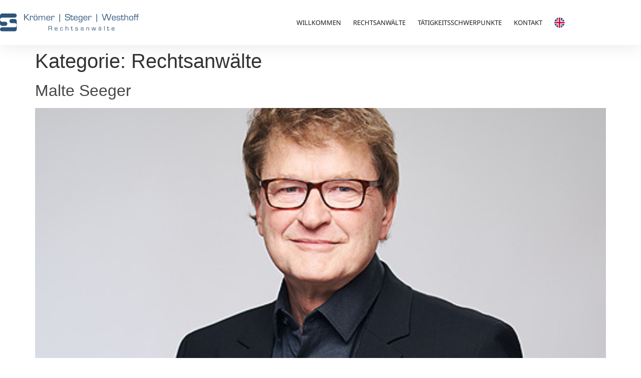

--- FILE ---
content_type: text/html; charset=UTF-8
request_url: https://www.krstwe.de/category/rechtsanwaelte/
body_size: 13687
content:
<!doctype html>
<html lang="de-DE">
<head>
	<meta charset="UTF-8">
	<meta name="viewport" content="width=device-width, initial-scale=1">
	<link rel="profile" href="https://gmpg.org/xfn/11">
	<title>Rechtsanwälte &#8211; Krömer | Steger | Westhoff</title>
<meta name='robots' content='max-image-preview:large' />
<link rel="alternate" href="https://www.krstwe.de/category/rechtsanwaelte/" hreflang="de" />
<link rel="alternate" href="https://www.krstwe.de/en/category/lawyers/" hreflang="en" />
<link rel='dns-prefetch' href='//www.krstwe.de' />
<link rel="alternate" type="application/rss+xml" title="Krömer | Steger | Westhoff &raquo; Feed" href="https://www.krstwe.de/feed/" />
<link rel="alternate" type="application/rss+xml" title="Krömer | Steger | Westhoff &raquo; Kommentar-Feed" href="https://www.krstwe.de/comments/feed/" />
<link rel="alternate" type="application/rss+xml" title="Krömer | Steger | Westhoff &raquo; Rechtsanwälte Kategorie-Feed" href="https://www.krstwe.de/category/rechtsanwaelte/feed/" />
<style id='wp-img-auto-sizes-contain-inline-css'>
img:is([sizes=auto i],[sizes^="auto," i]){contain-intrinsic-size:3000px 1500px}
/*# sourceURL=wp-img-auto-sizes-contain-inline-css */
</style>
<style id='wp-emoji-styles-inline-css'>

	img.wp-smiley, img.emoji {
		display: inline !important;
		border: none !important;
		box-shadow: none !important;
		height: 1em !important;
		width: 1em !important;
		margin: 0 0.07em !important;
		vertical-align: -0.1em !important;
		background: none !important;
		padding: 0 !important;
	}
/*# sourceURL=wp-emoji-styles-inline-css */
</style>
<link rel='stylesheet' id='wp-block-library-css' href='https://www.krstwe.de/wp-includes/css/dist/block-library/style.min.css?ver=6.9' media='all' />
<style id='global-styles-inline-css'>
:root{--wp--preset--aspect-ratio--square: 1;--wp--preset--aspect-ratio--4-3: 4/3;--wp--preset--aspect-ratio--3-4: 3/4;--wp--preset--aspect-ratio--3-2: 3/2;--wp--preset--aspect-ratio--2-3: 2/3;--wp--preset--aspect-ratio--16-9: 16/9;--wp--preset--aspect-ratio--9-16: 9/16;--wp--preset--color--black: #000000;--wp--preset--color--cyan-bluish-gray: #abb8c3;--wp--preset--color--white: #ffffff;--wp--preset--color--pale-pink: #f78da7;--wp--preset--color--vivid-red: #cf2e2e;--wp--preset--color--luminous-vivid-orange: #ff6900;--wp--preset--color--luminous-vivid-amber: #fcb900;--wp--preset--color--light-green-cyan: #7bdcb5;--wp--preset--color--vivid-green-cyan: #00d084;--wp--preset--color--pale-cyan-blue: #8ed1fc;--wp--preset--color--vivid-cyan-blue: #0693e3;--wp--preset--color--vivid-purple: #9b51e0;--wp--preset--gradient--vivid-cyan-blue-to-vivid-purple: linear-gradient(135deg,rgb(6,147,227) 0%,rgb(155,81,224) 100%);--wp--preset--gradient--light-green-cyan-to-vivid-green-cyan: linear-gradient(135deg,rgb(122,220,180) 0%,rgb(0,208,130) 100%);--wp--preset--gradient--luminous-vivid-amber-to-luminous-vivid-orange: linear-gradient(135deg,rgb(252,185,0) 0%,rgb(255,105,0) 100%);--wp--preset--gradient--luminous-vivid-orange-to-vivid-red: linear-gradient(135deg,rgb(255,105,0) 0%,rgb(207,46,46) 100%);--wp--preset--gradient--very-light-gray-to-cyan-bluish-gray: linear-gradient(135deg,rgb(238,238,238) 0%,rgb(169,184,195) 100%);--wp--preset--gradient--cool-to-warm-spectrum: linear-gradient(135deg,rgb(74,234,220) 0%,rgb(151,120,209) 20%,rgb(207,42,186) 40%,rgb(238,44,130) 60%,rgb(251,105,98) 80%,rgb(254,248,76) 100%);--wp--preset--gradient--blush-light-purple: linear-gradient(135deg,rgb(255,206,236) 0%,rgb(152,150,240) 100%);--wp--preset--gradient--blush-bordeaux: linear-gradient(135deg,rgb(254,205,165) 0%,rgb(254,45,45) 50%,rgb(107,0,62) 100%);--wp--preset--gradient--luminous-dusk: linear-gradient(135deg,rgb(255,203,112) 0%,rgb(199,81,192) 50%,rgb(65,88,208) 100%);--wp--preset--gradient--pale-ocean: linear-gradient(135deg,rgb(255,245,203) 0%,rgb(182,227,212) 50%,rgb(51,167,181) 100%);--wp--preset--gradient--electric-grass: linear-gradient(135deg,rgb(202,248,128) 0%,rgb(113,206,126) 100%);--wp--preset--gradient--midnight: linear-gradient(135deg,rgb(2,3,129) 0%,rgb(40,116,252) 100%);--wp--preset--font-size--small: 13px;--wp--preset--font-size--medium: 20px;--wp--preset--font-size--large: 36px;--wp--preset--font-size--x-large: 42px;--wp--preset--spacing--20: 0.44rem;--wp--preset--spacing--30: 0.67rem;--wp--preset--spacing--40: 1rem;--wp--preset--spacing--50: 1.5rem;--wp--preset--spacing--60: 2.25rem;--wp--preset--spacing--70: 3.38rem;--wp--preset--spacing--80: 5.06rem;--wp--preset--shadow--natural: 6px 6px 9px rgba(0, 0, 0, 0.2);--wp--preset--shadow--deep: 12px 12px 50px rgba(0, 0, 0, 0.4);--wp--preset--shadow--sharp: 6px 6px 0px rgba(0, 0, 0, 0.2);--wp--preset--shadow--outlined: 6px 6px 0px -3px rgb(255, 255, 255), 6px 6px rgb(0, 0, 0);--wp--preset--shadow--crisp: 6px 6px 0px rgb(0, 0, 0);}:root { --wp--style--global--content-size: 800px;--wp--style--global--wide-size: 1200px; }:where(body) { margin: 0; }.wp-site-blocks > .alignleft { float: left; margin-right: 2em; }.wp-site-blocks > .alignright { float: right; margin-left: 2em; }.wp-site-blocks > .aligncenter { justify-content: center; margin-left: auto; margin-right: auto; }:where(.wp-site-blocks) > * { margin-block-start: 24px; margin-block-end: 0; }:where(.wp-site-blocks) > :first-child { margin-block-start: 0; }:where(.wp-site-blocks) > :last-child { margin-block-end: 0; }:root { --wp--style--block-gap: 24px; }:root :where(.is-layout-flow) > :first-child{margin-block-start: 0;}:root :where(.is-layout-flow) > :last-child{margin-block-end: 0;}:root :where(.is-layout-flow) > *{margin-block-start: 24px;margin-block-end: 0;}:root :where(.is-layout-constrained) > :first-child{margin-block-start: 0;}:root :where(.is-layout-constrained) > :last-child{margin-block-end: 0;}:root :where(.is-layout-constrained) > *{margin-block-start: 24px;margin-block-end: 0;}:root :where(.is-layout-flex){gap: 24px;}:root :where(.is-layout-grid){gap: 24px;}.is-layout-flow > .alignleft{float: left;margin-inline-start: 0;margin-inline-end: 2em;}.is-layout-flow > .alignright{float: right;margin-inline-start: 2em;margin-inline-end: 0;}.is-layout-flow > .aligncenter{margin-left: auto !important;margin-right: auto !important;}.is-layout-constrained > .alignleft{float: left;margin-inline-start: 0;margin-inline-end: 2em;}.is-layout-constrained > .alignright{float: right;margin-inline-start: 2em;margin-inline-end: 0;}.is-layout-constrained > .aligncenter{margin-left: auto !important;margin-right: auto !important;}.is-layout-constrained > :where(:not(.alignleft):not(.alignright):not(.alignfull)){max-width: var(--wp--style--global--content-size);margin-left: auto !important;margin-right: auto !important;}.is-layout-constrained > .alignwide{max-width: var(--wp--style--global--wide-size);}body .is-layout-flex{display: flex;}.is-layout-flex{flex-wrap: wrap;align-items: center;}.is-layout-flex > :is(*, div){margin: 0;}body .is-layout-grid{display: grid;}.is-layout-grid > :is(*, div){margin: 0;}body{padding-top: 0px;padding-right: 0px;padding-bottom: 0px;padding-left: 0px;}a:where(:not(.wp-element-button)){text-decoration: underline;}:root :where(.wp-element-button, .wp-block-button__link){background-color: #32373c;border-width: 0;color: #fff;font-family: inherit;font-size: inherit;font-style: inherit;font-weight: inherit;letter-spacing: inherit;line-height: inherit;padding-top: calc(0.667em + 2px);padding-right: calc(1.333em + 2px);padding-bottom: calc(0.667em + 2px);padding-left: calc(1.333em + 2px);text-decoration: none;text-transform: inherit;}.has-black-color{color: var(--wp--preset--color--black) !important;}.has-cyan-bluish-gray-color{color: var(--wp--preset--color--cyan-bluish-gray) !important;}.has-white-color{color: var(--wp--preset--color--white) !important;}.has-pale-pink-color{color: var(--wp--preset--color--pale-pink) !important;}.has-vivid-red-color{color: var(--wp--preset--color--vivid-red) !important;}.has-luminous-vivid-orange-color{color: var(--wp--preset--color--luminous-vivid-orange) !important;}.has-luminous-vivid-amber-color{color: var(--wp--preset--color--luminous-vivid-amber) !important;}.has-light-green-cyan-color{color: var(--wp--preset--color--light-green-cyan) !important;}.has-vivid-green-cyan-color{color: var(--wp--preset--color--vivid-green-cyan) !important;}.has-pale-cyan-blue-color{color: var(--wp--preset--color--pale-cyan-blue) !important;}.has-vivid-cyan-blue-color{color: var(--wp--preset--color--vivid-cyan-blue) !important;}.has-vivid-purple-color{color: var(--wp--preset--color--vivid-purple) !important;}.has-black-background-color{background-color: var(--wp--preset--color--black) !important;}.has-cyan-bluish-gray-background-color{background-color: var(--wp--preset--color--cyan-bluish-gray) !important;}.has-white-background-color{background-color: var(--wp--preset--color--white) !important;}.has-pale-pink-background-color{background-color: var(--wp--preset--color--pale-pink) !important;}.has-vivid-red-background-color{background-color: var(--wp--preset--color--vivid-red) !important;}.has-luminous-vivid-orange-background-color{background-color: var(--wp--preset--color--luminous-vivid-orange) !important;}.has-luminous-vivid-amber-background-color{background-color: var(--wp--preset--color--luminous-vivid-amber) !important;}.has-light-green-cyan-background-color{background-color: var(--wp--preset--color--light-green-cyan) !important;}.has-vivid-green-cyan-background-color{background-color: var(--wp--preset--color--vivid-green-cyan) !important;}.has-pale-cyan-blue-background-color{background-color: var(--wp--preset--color--pale-cyan-blue) !important;}.has-vivid-cyan-blue-background-color{background-color: var(--wp--preset--color--vivid-cyan-blue) !important;}.has-vivid-purple-background-color{background-color: var(--wp--preset--color--vivid-purple) !important;}.has-black-border-color{border-color: var(--wp--preset--color--black) !important;}.has-cyan-bluish-gray-border-color{border-color: var(--wp--preset--color--cyan-bluish-gray) !important;}.has-white-border-color{border-color: var(--wp--preset--color--white) !important;}.has-pale-pink-border-color{border-color: var(--wp--preset--color--pale-pink) !important;}.has-vivid-red-border-color{border-color: var(--wp--preset--color--vivid-red) !important;}.has-luminous-vivid-orange-border-color{border-color: var(--wp--preset--color--luminous-vivid-orange) !important;}.has-luminous-vivid-amber-border-color{border-color: var(--wp--preset--color--luminous-vivid-amber) !important;}.has-light-green-cyan-border-color{border-color: var(--wp--preset--color--light-green-cyan) !important;}.has-vivid-green-cyan-border-color{border-color: var(--wp--preset--color--vivid-green-cyan) !important;}.has-pale-cyan-blue-border-color{border-color: var(--wp--preset--color--pale-cyan-blue) !important;}.has-vivid-cyan-blue-border-color{border-color: var(--wp--preset--color--vivid-cyan-blue) !important;}.has-vivid-purple-border-color{border-color: var(--wp--preset--color--vivid-purple) !important;}.has-vivid-cyan-blue-to-vivid-purple-gradient-background{background: var(--wp--preset--gradient--vivid-cyan-blue-to-vivid-purple) !important;}.has-light-green-cyan-to-vivid-green-cyan-gradient-background{background: var(--wp--preset--gradient--light-green-cyan-to-vivid-green-cyan) !important;}.has-luminous-vivid-amber-to-luminous-vivid-orange-gradient-background{background: var(--wp--preset--gradient--luminous-vivid-amber-to-luminous-vivid-orange) !important;}.has-luminous-vivid-orange-to-vivid-red-gradient-background{background: var(--wp--preset--gradient--luminous-vivid-orange-to-vivid-red) !important;}.has-very-light-gray-to-cyan-bluish-gray-gradient-background{background: var(--wp--preset--gradient--very-light-gray-to-cyan-bluish-gray) !important;}.has-cool-to-warm-spectrum-gradient-background{background: var(--wp--preset--gradient--cool-to-warm-spectrum) !important;}.has-blush-light-purple-gradient-background{background: var(--wp--preset--gradient--blush-light-purple) !important;}.has-blush-bordeaux-gradient-background{background: var(--wp--preset--gradient--blush-bordeaux) !important;}.has-luminous-dusk-gradient-background{background: var(--wp--preset--gradient--luminous-dusk) !important;}.has-pale-ocean-gradient-background{background: var(--wp--preset--gradient--pale-ocean) !important;}.has-electric-grass-gradient-background{background: var(--wp--preset--gradient--electric-grass) !important;}.has-midnight-gradient-background{background: var(--wp--preset--gradient--midnight) !important;}.has-small-font-size{font-size: var(--wp--preset--font-size--small) !important;}.has-medium-font-size{font-size: var(--wp--preset--font-size--medium) !important;}.has-large-font-size{font-size: var(--wp--preset--font-size--large) !important;}.has-x-large-font-size{font-size: var(--wp--preset--font-size--x-large) !important;}
:root :where(.wp-block-pullquote){font-size: 1.5em;line-height: 1.6;}
/*# sourceURL=global-styles-inline-css */
</style>
<link rel='stylesheet' id='maincss-css' href='https://www.krstwe.de/wp-content/plugins/math-captcha-for-elementor-forms//assets/css/main.css?ver=6.9' media='all' />
<link rel='stylesheet' id='ce_responsive-css' href='https://www.krstwe.de/wp-content/plugins/simple-embed-code/css/video-container.min.css?ver=2.5.1' media='all' />
<link rel='stylesheet' id='hello-elementor-css' href='https://www.krstwe.de/wp-content/themes/hello-elementor/assets/css/reset.css?ver=3.4.5' media='all' />
<link rel='stylesheet' id='hello-elementor-theme-style-css' href='https://www.krstwe.de/wp-content/themes/hello-elementor/assets/css/theme.css?ver=3.4.5' media='all' />
<link rel='stylesheet' id='hello-elementor-header-footer-css' href='https://www.krstwe.de/wp-content/themes/hello-elementor/assets/css/header-footer.css?ver=3.4.5' media='all' />
<link rel='stylesheet' id='elementor-frontend-css' href='https://www.krstwe.de/wp-content/plugins/elementor/assets/css/frontend.min.css?ver=3.34.0' media='all' />
<link rel='stylesheet' id='elementor-post-6-css' href='https://www.krstwe.de/wp-content/uploads/elementor/css/post-6.css?ver=1768576399' media='all' />
<link rel='stylesheet' id='widget-image-css' href='https://www.krstwe.de/wp-content/plugins/elementor/assets/css/widget-image.min.css?ver=3.34.0' media='all' />
<link rel='stylesheet' id='widget-nav-menu-css' href='https://www.krstwe.de/wp-content/plugins/elementor-pro/assets/css/widget-nav-menu.min.css?ver=3.34.0' media='all' />
<link rel='stylesheet' id='e-sticky-css' href='https://www.krstwe.de/wp-content/plugins/elementor-pro/assets/css/modules/sticky.min.css?ver=3.34.0' media='all' />
<link rel='stylesheet' id='widget-heading-css' href='https://www.krstwe.de/wp-content/plugins/elementor/assets/css/widget-heading.min.css?ver=3.34.0' media='all' />
<link rel='stylesheet' id='e-animation-fadeIn-css' href='https://www.krstwe.de/wp-content/plugins/elementor/assets/lib/animations/styles/fadeIn.min.css?ver=3.34.0' media='all' />
<link rel='stylesheet' id='e-popup-css' href='https://www.krstwe.de/wp-content/plugins/elementor-pro/assets/css/conditionals/popup.min.css?ver=3.34.0' media='all' />
<link rel='stylesheet' id='elementor-icons-css' href='https://www.krstwe.de/wp-content/plugins/elementor/assets/lib/eicons/css/elementor-icons.min.css?ver=5.45.0' media='all' />
<link rel='stylesheet' id='elementor-post-8-css' href='https://www.krstwe.de/wp-content/uploads/elementor/css/post-8.css?ver=1768576399' media='all' />
<link rel='stylesheet' id='elementor-post-232-css' href='https://www.krstwe.de/wp-content/uploads/elementor/css/post-232.css?ver=1768576399' media='all' />
<link rel='stylesheet' id='elementor-post-576-css' href='https://www.krstwe.de/wp-content/uploads/elementor/css/post-576.css?ver=1768576399' media='all' />
<link rel='stylesheet' id='elementor-icons-shared-0-css' href='https://www.krstwe.de/wp-content/plugins/elementor/assets/lib/font-awesome/css/fontawesome.min.css?ver=5.15.3' media='all' />
<link rel='stylesheet' id='elementor-icons-fa-solid-css' href='https://www.krstwe.de/wp-content/plugins/elementor/assets/lib/font-awesome/css/solid.min.css?ver=5.15.3' media='all' />
<script src="https://www.krstwe.de/wp-includes/js/jquery/jquery.min.js?ver=3.7.1" id="jquery-core-js"></script>
<script src="https://www.krstwe.de/wp-includes/js/jquery/jquery-migrate.min.js?ver=3.4.1" id="jquery-migrate-js"></script>
<link rel="https://api.w.org/" href="https://www.krstwe.de/wp-json/" /><link rel="alternate" title="JSON" type="application/json" href="https://www.krstwe.de/wp-json/wp/v2/categories/7" /><link rel="EditURI" type="application/rsd+xml" title="RSD" href="https://www.krstwe.de/xmlrpc.php?rsd" />
<meta name="generator" content="WordPress 6.9" />
<script>
  var bs_math_captcha_plus_sign = false;
  var bs_math_captcha_minus_sign = false;
  var bs_math_captcha_multiply_sign = false;
      bs_math_captcha_plus_sign = true;
      bs_math_captcha_minus_sign = true;
    jQuery(document).ready(function($) {
    $(document).on('click', '.bs-submit-button-event', function (e) {   
      e.stopPropagation();
          if ($(".elementor-field-type-submit .elementor-button").is(":disabled"))
          {
          $('#errorcaptcha').show();
          $('#bs_ebcaptchainput').css('border-color', 'red');
            if ($("#errorcaptcha").length == 0) {
              $('<p id="errorcaptcha">Das war falsch. Bitte nochmals versuchen.</p>').insertBefore('.elementor-field-type-submit');
              $('#bs_ebcaptchainput').css('border-color', 'red');
            }
          }
          else {
            $('#errorcaptcha').hide();
            $('#bs_ebcaptchainput').css('border-color', '');
        }
      });
  });
</script>
<meta name="generator" content="Elementor 3.34.0; features: additional_custom_breakpoints; settings: css_print_method-external, google_font-enabled, font_display-auto">
			<style>
				.e-con.e-parent:nth-of-type(n+4):not(.e-lazyloaded):not(.e-no-lazyload),
				.e-con.e-parent:nth-of-type(n+4):not(.e-lazyloaded):not(.e-no-lazyload) * {
					background-image: none !important;
				}
				@media screen and (max-height: 1024px) {
					.e-con.e-parent:nth-of-type(n+3):not(.e-lazyloaded):not(.e-no-lazyload),
					.e-con.e-parent:nth-of-type(n+3):not(.e-lazyloaded):not(.e-no-lazyload) * {
						background-image: none !important;
					}
				}
				@media screen and (max-height: 640px) {
					.e-con.e-parent:nth-of-type(n+2):not(.e-lazyloaded):not(.e-no-lazyload),
					.e-con.e-parent:nth-of-type(n+2):not(.e-lazyloaded):not(.e-no-lazyload) * {
						background-image: none !important;
					}
				}
			</style>
			<link rel="icon" href="https://www.krstwe.de/wp-content/uploads/2021/09/cropped-favicon-32x32.png" sizes="32x32" />
<link rel="icon" href="https://www.krstwe.de/wp-content/uploads/2021/09/cropped-favicon-192x192.png" sizes="192x192" />
<link rel="apple-touch-icon" href="https://www.krstwe.de/wp-content/uploads/2021/09/cropped-favicon-180x180.png" />
<meta name="msapplication-TileImage" content="https://www.krstwe.de/wp-content/uploads/2021/09/cropped-favicon-270x270.png" />
</head>
<body class="archive category category-rechtsanwaelte category-7 wp-custom-logo wp-embed-responsive wp-theme-hello-elementor hello-elementor-default elementor-default elementor-kit-6">


<a class="skip-link screen-reader-text" href="#content">Zum Inhalt springen</a>

		<header data-elementor-type="header" data-elementor-id="8" class="elementor elementor-8 elementor-location-header" data-elementor-post-type="elementor_library">
					<header class="elementor-section elementor-top-section elementor-element elementor-element-55084d93 elementor-section-content-middle elementor-section-height-min-height elementor-section-boxed elementor-section-height-default elementor-section-items-middle" data-id="55084d93" data-element_type="section" data-settings="{&quot;background_background&quot;:&quot;classic&quot;,&quot;sticky&quot;:&quot;top&quot;,&quot;sticky_on&quot;:[&quot;desktop&quot;,&quot;tablet&quot;,&quot;mobile&quot;],&quot;sticky_offset&quot;:0,&quot;sticky_effects_offset&quot;:0,&quot;sticky_anchor_link_offset&quot;:0}">
						<div class="elementor-container elementor-column-gap-no">
					<div class="elementor-column elementor-col-50 elementor-top-column elementor-element elementor-element-7e8a38e6" data-id="7e8a38e6" data-element_type="column">
			<div class="elementor-widget-wrap elementor-element-populated">
						<div class="elementor-element elementor-element-57b74ddd elementor-widget elementor-widget-theme-site-logo elementor-widget-image" data-id="57b74ddd" data-element_type="widget" data-widget_type="theme-site-logo.default">
				<div class="elementor-widget-container">
											<a href="https://www.krstwe.de">
			<img width="503" height="65" src="https://www.krstwe.de/wp-content/uploads/2021/09/krstwe-logo-web.svg" class="attachment-full size-full wp-image-112" alt="" />				</a>
											</div>
				</div>
					</div>
		</div>
				<div class="elementor-column elementor-col-50 elementor-top-column elementor-element elementor-element-6487208f" data-id="6487208f" data-element_type="column">
			<div class="elementor-widget-wrap elementor-element-populated">
						<div class="elementor-element elementor-element-5c5b08b4 elementor-nav-menu__align-end elementor-nav-menu--stretch elementor-nav-menu__text-align-center elementor-nav-menu--dropdown-tablet elementor-nav-menu--toggle elementor-nav-menu--burger elementor-widget elementor-widget-nav-menu" data-id="5c5b08b4" data-element_type="widget" data-settings="{&quot;full_width&quot;:&quot;stretch&quot;,&quot;layout&quot;:&quot;horizontal&quot;,&quot;submenu_icon&quot;:{&quot;value&quot;:&quot;&lt;i class=\&quot;fas fa-caret-down\&quot; aria-hidden=\&quot;true\&quot;&gt;&lt;\/i&gt;&quot;,&quot;library&quot;:&quot;fa-solid&quot;},&quot;toggle&quot;:&quot;burger&quot;}" data-widget_type="nav-menu.default">
				<div class="elementor-widget-container">
								<nav aria-label="Menü" class="elementor-nav-menu--main elementor-nav-menu__container elementor-nav-menu--layout-horizontal e--pointer-none">
				<ul id="menu-1-5c5b08b4" class="elementor-nav-menu"><li class="menu-item menu-item-type-custom menu-item-object-custom menu-item-home menu-item-317"><a href="https://www.krstwe.de/#willkommen" class="elementor-item elementor-item-anchor">Willkommen</a></li>
<li class="menu-item menu-item-type-custom menu-item-object-custom menu-item-home menu-item-318"><a href="https://www.krstwe.de/#rechtsanwaelte" class="elementor-item elementor-item-anchor">Rechtsanwälte</a></li>
<li class="menu-item menu-item-type-custom menu-item-object-custom menu-item-home menu-item-319"><a href="https://www.krstwe.de/#taetigkeitsschwerpunkte" class="elementor-item elementor-item-anchor">Tätigkeitsschwerpunkte</a></li>
<li class="menu-item menu-item-type-custom menu-item-object-custom menu-item-home menu-item-320"><a href="https://www.krstwe.de/#kontakt" class="elementor-item elementor-item-anchor">Kontakt</a></li>
<li class="lang-item lang-item-11 lang-item-en lang-item-first menu-item menu-item-type-custom menu-item-object-custom menu-item-605-en"><a href="https://www.krstwe.de/en/category/lawyers/" hreflang="en-GB" lang="en-GB" class="elementor-item"><img src="/wp-content/polylang/en_GB.svg" alt="English" /></a></li>
</ul>			</nav>
					<div class="elementor-menu-toggle" role="button" tabindex="0" aria-label="Menü Umschalter" aria-expanded="false">
			<i aria-hidden="true" role="presentation" class="elementor-menu-toggle__icon--open eicon-menu-bar"></i><i aria-hidden="true" role="presentation" class="elementor-menu-toggle__icon--close eicon-close"></i>		</div>
					<nav class="elementor-nav-menu--dropdown elementor-nav-menu__container" aria-hidden="true">
				<ul id="menu-2-5c5b08b4" class="elementor-nav-menu"><li class="menu-item menu-item-type-custom menu-item-object-custom menu-item-home menu-item-317"><a href="https://www.krstwe.de/#willkommen" class="elementor-item elementor-item-anchor" tabindex="-1">Willkommen</a></li>
<li class="menu-item menu-item-type-custom menu-item-object-custom menu-item-home menu-item-318"><a href="https://www.krstwe.de/#rechtsanwaelte" class="elementor-item elementor-item-anchor" tabindex="-1">Rechtsanwälte</a></li>
<li class="menu-item menu-item-type-custom menu-item-object-custom menu-item-home menu-item-319"><a href="https://www.krstwe.de/#taetigkeitsschwerpunkte" class="elementor-item elementor-item-anchor" tabindex="-1">Tätigkeitsschwerpunkte</a></li>
<li class="menu-item menu-item-type-custom menu-item-object-custom menu-item-home menu-item-320"><a href="https://www.krstwe.de/#kontakt" class="elementor-item elementor-item-anchor" tabindex="-1">Kontakt</a></li>
<li class="lang-item lang-item-11 lang-item-en lang-item-first menu-item menu-item-type-custom menu-item-object-custom menu-item-605-en"><a href="https://www.krstwe.de/en/category/lawyers/" hreflang="en-GB" lang="en-GB" class="elementor-item" tabindex="-1"><img src="/wp-content/polylang/en_GB.svg" alt="English" /></a></li>
</ul>			</nav>
						</div>
				</div>
					</div>
		</div>
					</div>
		</header>
				</header>
		<main id="content" class="site-main">

			<div class="page-header">
			<h1 class="entry-title">Kategorie: <span>Rechtsanwälte</span></h1>		</div>
	
	<div class="page-content">
					<article class="post">
				<h2 class="entry-title"><a href="https://www.krstwe.de/malte-seeger/">Malte Seeger</a></h2><a href="https://www.krstwe.de/malte-seeger/"><img fetchpriority="high" width="480" height="300" src="https://www.krstwe.de/wp-content/uploads/2025/12/seeger_480x300.jpg" class="attachment-large size-large wp-post-image" alt="" decoding="async" srcset="https://www.krstwe.de/wp-content/uploads/2025/12/seeger_480x300.jpg 480w, https://www.krstwe.de/wp-content/uploads/2025/12/seeger_480x300-300x188.jpg 300w" sizes="(max-width: 480px) 100vw, 480px" /></a><p>Rechtsanwalt Tätigkeitsschwerpunkte: Rechtsanwalt Seeger hat sich der Kanzlei Krömer Steger Westhoff zum 01.01.2026 angeschlossen. Zuvor hat er nach achtjähriger Berufstätigkeit in einer internationalen Wirtschaftsprüfungsgesellschaft zwanzig Jahre lang eine eigene Anwaltskanzlei geführt mit zivil- und wirtschaftsrechtlichem Schwerpunkt. Seit November 2015 war Rechtsanwalt Seeger zehn Jahre lang in der Rechtsanwaltskanzlei Parchent Rechtsanwälte samt Nachfolgekanzleien tätig, seit 2022 [&hellip;]</p>
			</article>
					<article class="post">
				<h2 class="entry-title"><a href="https://www.krstwe.de/tiana-sobl/">Tiana Sobl</a></h2><a href="https://www.krstwe.de/tiana-sobl/"><img width="480" height="300" src="https://www.krstwe.de/wp-content/uploads/2021/09/sobl_480x300.jpg" class="attachment-large size-large wp-post-image" alt="" decoding="async" srcset="https://www.krstwe.de/wp-content/uploads/2021/09/sobl_480x300.jpg 480w, https://www.krstwe.de/wp-content/uploads/2021/09/sobl_480x300-300x188.jpg 300w" sizes="(max-width: 480px) 100vw, 480px" /></a><p>Fachanwältin für Medizinrecht Tätigkeitsschwerpunkte: Medizinrecht Tiana Sobl verfügt über langjährige prozessuale Erfahrung in der Wahrnehmung der Interessen von Ärzten, Krankenhäusern sowie deren Haftpflichtversicherungen. Werdegang: Bankkauffrau Universitäten Würzburg, München und London 2002 Zulassung als Rechtsanwältin 2012 Krömer | Steger | Westhoff 2014 Fachanwältin für Medizinrecht Fremdsprachen: englisch spanisch Kontakt:Telefon: +49 211 86488 0Telefax: +49 211 131952E-Mail: sobl@krstwe.de</p>
			</article>
					<article class="post">
				<h2 class="entry-title"><a href="https://www.krstwe.de/gerhard-r-fries/">Gerhard R. Fries</a></h2><a href="https://www.krstwe.de/gerhard-r-fries/"><img width="480" height="300" src="https://www.krstwe.de/wp-content/uploads/2021/09/fries_480x300.jpg" class="attachment-large size-large wp-post-image" alt="" decoding="async" srcset="https://www.krstwe.de/wp-content/uploads/2021/09/fries_480x300.jpg 480w, https://www.krstwe.de/wp-content/uploads/2021/09/fries_480x300-300x188.jpg 300w" sizes="(max-width: 480px) 100vw, 480px" /></a><p>Fachanwalt für Bau- und Architektenrecht Tätigkeitsschwerpunkte: Immobilienrecht Projektentwicklungs- und Projektsteuerungsrecht Bau- und Architektenvertragsrecht Gewerbliches Miet- und Wohnungseigentumsrecht öffentliches Baurecht Staatshaftungsrecht Werdegang: Universitäten Trier und Lausanne 2000 Zulassung als Rechtsanwalt 2000 bis 2001 Justiziar der HOCHTIEF AG 2001 bis 2006 ARCON Rechtsanwälte/avocado rechtsanwälte 2005 Fachanwalt für Bau- und Architektenrecht 2006 bis 2010 Justiziar der TENGELMANN WHG [&hellip;]</p>
			</article>
					<article class="post">
				<h2 class="entry-title"><a href="https://www.krstwe.de/robert-steger/">Robert Steger</a></h2><a href="https://www.krstwe.de/robert-steger/"><img width="480" height="300" src="https://www.krstwe.de/wp-content/uploads/2021/09/steger_r_480x300.jpg" class="attachment-large size-large wp-post-image" alt="" decoding="async" srcset="https://www.krstwe.de/wp-content/uploads/2021/09/steger_r_480x300.jpg 480w, https://www.krstwe.de/wp-content/uploads/2021/09/steger_r_480x300-300x188.jpg 300w" sizes="(max-width: 480px) 100vw, 480px" /></a><p>maître en droit (Paris)Fachanwalt für Arbeitsrecht Tätigkeitsschwerpunkte: Arbeitsrecht Immobilien gewerbliches Mietrecht Werdegang: Universitäten Münster und Paris 2003 Zulassung als Rechtsanwalt 2003 Krömer | Steger | Westhoff 2009 Fachanwalt für Arbeitsrecht Fremdsprachen: englisch französisch Kontakt:Telefon: +49 211 86488 0Telefax: +49 211 131952E-Mail: r.steger@krstwe.de</p>
			</article>
					<article class="post">
				<h2 class="entry-title"><a href="https://www.krstwe.de/thomas-a-oerter/">Thomas A. Oerter</a></h2><a href="https://www.krstwe.de/thomas-a-oerter/"><img width="480" height="300" src="https://www.krstwe.de/wp-content/uploads/2021/09/oerter_480x300.jpg" class="attachment-large size-large wp-post-image" alt="" decoding="async" srcset="https://www.krstwe.de/wp-content/uploads/2021/09/oerter_480x300.jpg 480w, https://www.krstwe.de/wp-content/uploads/2021/09/oerter_480x300-300x188.jpg 300w" sizes="(max-width: 480px) 100vw, 480px" /></a><p>Tätigkeitsschwerpunkte: Gesellschaftsrecht M&amp;A Handels- und Vertriebsrecht Arbeitsrecht Thomas Oerter betreut insbesondere eine Vielzahl von internationalen Mandanten und ihre deutschen Tochtergesellschaften. Werdegang: Universität Köln 1988 Zulassung als Rechtsanwalt 1988 bis 1997 Oppenhoff &amp; Rädler, Köln und Brüssel 1997 bis 2004 Hölters &amp; Elsing, Düsseldorf 2004 bis 2015 B.B.O.R.S Kreuznacht, Düsseldorf 2015 Krömer | Steger | Westhoff [&hellip;]</p>
			</article>
					<article class="post">
				<h2 class="entry-title"><a href="https://www.krstwe.de/dr-roger-schaack/">Dr. Roger Schaack</a></h2><a href="https://www.krstwe.de/dr-roger-schaack/"><img width="480" height="300" src="https://www.krstwe.de/wp-content/uploads/2021/09/schaack_480x300.jpg" class="attachment-large size-large wp-post-image" alt="" decoding="async" srcset="https://www.krstwe.de/wp-content/uploads/2021/09/schaack_480x300.jpg 480w, https://www.krstwe.de/wp-content/uploads/2021/09/schaack_480x300-300x188.jpg 300w" sizes="(max-width: 480px) 100vw, 480px" /></a><p>L.L.M. Tohoku-Universität / Sendai (Japan)Fachanwalt für&nbsp;Handels- und Gesellschaftsrecht Tätigkeitsschwerpunkte: Gesellschaftsrecht M&amp;A Handels- &amp; Vertriebsrecht Bankrecht Vergaberecht Medienrecht Werdegang: Bankkaufmann Universitäten Tübingen und München 1988 Zulassung als Rechtsanwalt 1988 Krömer | Steger | Westhoff 1989 Promotion Universität Tübingen 1992 Magister Tohoku-Universität Sendai (Japan) 2006 Fachanwalt für Handels- und Gesellschaftsrecht Fremdsprachen: englisch französisch japanisch portugiesisch Veröffentlichungen: “Zu [&hellip;]</p>
			</article>
					<article class="post">
				<h2 class="entry-title"><a href="https://www.krstwe.de/dr-stefan-westhoff/">Dr. Stefan Westhoff</a></h2><a href="https://www.krstwe.de/dr-stefan-westhoff/"><img width="480" height="300" src="https://www.krstwe.de/wp-content/uploads/2021/09/westhoff_480x300.jpg" class="attachment-large size-large wp-post-image" alt="" decoding="async" srcset="https://www.krstwe.de/wp-content/uploads/2021/09/westhoff_480x300.jpg 480w, https://www.krstwe.de/wp-content/uploads/2021/09/westhoff_480x300-300x188.jpg 300w" sizes="(max-width: 480px) 100vw, 480px" /></a><p>Fachanwalt für Arbeitsrecht Tätigkeitsschwerpunkte: Arbeitsrecht Werdegang: Universitäten Marburg, München, Köln 1971 bis 1977 Hochschulassistent Universität Köln 1975 Promotion Universität Köln 1977 Zulassung als Rechtsanwalt 1977 bis 1982 Galler, Meyer-Landrut, Miller, Westhoff, Düsseldorf 1983 bis 1994 Paefgen, Westhoff, Düsseldorf 1995 Krömer | Steger | Westhoff Fremdsprachen: englisch Veröffentlichungen: “Die Inhaltskontrolle von Arbeitsverträgen” (1975) „Unternehmensmitbestimmung“, „Recht am [&hellip;]</p>
			</article>
					<article class="post">
				<h2 class="entry-title"><a href="https://www.krstwe.de/leonhard-steger/">Leonhard Steger</a></h2><a href="https://www.krstwe.de/leonhard-steger/"><img width="480" height="300" src="https://www.krstwe.de/wp-content/uploads/2021/09/steger_480x300.jpg" class="attachment-large size-large wp-post-image" alt="" decoding="async" srcset="https://www.krstwe.de/wp-content/uploads/2021/09/steger_480x300.jpg 480w, https://www.krstwe.de/wp-content/uploads/2021/09/steger_480x300-300x188.jpg 300w" sizes="(max-width: 480px) 100vw, 480px" /></a><p>Tätigkeitsschwerpunkte: Architektenrecht Bau- und ImmobilienrechtLeonhard Steger betreut insbesondere Großbauprojekte Werdegang: Universität Freiburg 1971 Krömer | Steger | Westhoff Mandat: Geschäftsführer der Niederrhein NachrichtenAnzeigenblatt GmbH Kontakt:Telefon: +49 211 86488 0Telefax: +49 211 131952E-Mail: steger@krstwe.de</p>
			</article>
			</div>

	
</main>
		<footer data-elementor-type="footer" data-elementor-id="232" class="elementor elementor-232 elementor-location-footer" data-elementor-post-type="elementor_library">
					<section class="elementor-section elementor-top-section elementor-element elementor-element-6e41a33 elementor-section-full_width elementor-section-height-min-height cpel-lv--yes elementor-section-height-default elementor-section-items-middle" data-id="6e41a33" data-element_type="section" data-settings="{&quot;background_background&quot;:&quot;classic&quot;}">
						<div class="elementor-container elementor-column-gap-default">
					<div class="elementor-column elementor-col-100 elementor-top-column elementor-element elementor-element-1035725" data-id="1035725" data-element_type="column">
			<div class="elementor-widget-wrap elementor-element-populated">
						<div class="elementor-element elementor-element-da76a46 elementor-widget elementor-widget-text-editor" data-id="da76a46" data-element_type="widget" data-widget_type="text-editor.default">
				<div class="elementor-widget-container">
									<p>Copyright © 2025 Krömer | Steger | Westhoff<br /><a href="https://www.krstwe.de/impressum/"><span style="color: #cacaca;">Impressum</span></a> • <a href="https://www.krstwe.de/datenschutz/"><span style="color: #cacaca;">Datenschutz</span></a></p>								</div>
				</div>
					</div>
		</div>
					</div>
		</section>
				</footer>
		
<script type="speculationrules">
{"prefetch":[{"source":"document","where":{"and":[{"href_matches":"/*"},{"not":{"href_matches":["/wp-*.php","/wp-admin/*","/wp-content/uploads/*","/wp-content/*","/wp-content/plugins/*","/wp-content/themes/hello-elementor/*","/*\\?(.+)"]}},{"not":{"selector_matches":"a[rel~=\"nofollow\"]"}},{"not":{"selector_matches":".no-prefetch, .no-prefetch a"}}]},"eagerness":"conservative"}]}
</script>
		<div data-elementor-type="popup" data-elementor-id="576" class="elementor elementor-576 elementor-location-popup" data-elementor-settings="{&quot;entrance_animation&quot;:&quot;fadeIn&quot;,&quot;open_selector&quot;:&quot;a[href=\&quot;#link-popup\&quot;]&quot;,&quot;entrance_animation_duration&quot;:{&quot;unit&quot;:&quot;px&quot;,&quot;size&quot;:1.2,&quot;sizes&quot;:[]},&quot;a11y_navigation&quot;:&quot;yes&quot;,&quot;triggers&quot;:[],&quot;timing&quot;:[]}" data-elementor-post-type="elementor_library">
					<section class="elementor-section elementor-top-section elementor-element elementor-element-a1008ec elementor-section-boxed elementor-section-height-default elementor-section-height-default" data-id="a1008ec" data-element_type="section">
						<div class="elementor-container elementor-column-gap-default">
					<div class="elementor-column elementor-col-100 elementor-top-column elementor-element elementor-element-622643d" data-id="622643d" data-element_type="column">
			<div class="elementor-widget-wrap elementor-element-populated">
						<div class="elementor-element elementor-element-6ba50ee elementor-widget elementor-widget-heading" data-id="6ba50ee" data-element_type="widget" data-widget_type="heading.default">
				<div class="elementor-widget-container">
					<h2 class="elementor-heading-title elementor-size-default">Bekanntmachung Corona-Virus SARS-CoV-2</h2>				</div>
				</div>
				<div class="elementor-element elementor-element-f6e782a elementor-widget elementor-widget-text-editor" data-id="f6e782a" data-element_type="widget" data-widget_type="text-editor.default">
				<div class="elementor-widget-container">
									<p>Seit Bekanntwerden des neuartigen Corona-Virus SARS-CoV-2 beobachten wir ständig die Lage sowie die Empfehlungen der zuständigen Experten und Behörden. Wir sind vorbereitet, um auf neue Entwicklungen jederzeit mit den passenden Maßnahmen zu reagieren. Neben der Sicherstellung der Bearbeitung laufender Mandate und unserer Verfügbarkeit hat die Gesundheit unserer Mitarbeiter, Mandanten und Geschäftspartner sowie ihrer Familien oberste Priorität.</p><p>Zum Schutz dieser Gesundheit und aus Mitverantwortung für besonders gefährdete Mitbürger haben wir eine Reihe von Maßnahmen ergriffen. Externe und interne Meetings werden, sofern ein persönlicher Kontakt nicht absolut notwendig oder gesetzlich vorgeschrieben ist, seit der Intensivierung der Lage auf Telefon- und Videokonferenzen verlegt. Größere Treffen finden derzeit überhaupt nicht statt. Reisen sind auf das absolut erforderliche Maß beschränkt. Unsere Hygienemaßnahmen sind umfassend. Die Intensität und Frequenz der Reinigungsvorgänge sind in den Büroräumlichkeiten stark erhöht.</p><p>Die Kontinuität und Qualität unserer Dienstleistung gewährleisten wir uneingeschränkt weiter. Ihre Partner und Anwälte sind wie gewohnt per E-Mail und Telefon für Sie erreichbar. Alle Juristen sind mit mobilen Arbeitsplätzen ausgestattet, dadurch grundsätzlich ortsunabhängig, und können ihrer Mandatsarbeit auch außerhalb des Büros weiter in vollem Umfang nachgehen.</p><p>Die zentrale Infrastruktur und das entsprechende Personal sind auf verschiedene Standorte, Schicht- und Heimarbeit verteilt, sodass die Unterstützung unserer Anwälte und damit ein reibungsloses Arbeiten ermöglicht werden. Insbesondere unsere IT-Systeme sind durch spezielle Maßnahmen für solche Krisensituationen gesichert.</p><p>Dass dennoch in diesen Zeiten unvorhergesehene Schwierigkeiten auftreten können, die Sie von uns grundsätzlich nicht gewohnt sind, wollen Sie bitte nachsehen. Wir wünschen Ihnen und uns, dass sich die Situation durch unseren gemeinsamen Beitrag zur Bekämpfung einer weiteren Ausbreitung des Virus bald wieder entspannt.</p><p>20.03.2020</p>								</div>
				</div>
					</div>
		</div>
					</div>
		</section>
				</div>
					<script>
				const lazyloadRunObserver = () => {
					const lazyloadBackgrounds = document.querySelectorAll( `.e-con.e-parent:not(.e-lazyloaded)` );
					const lazyloadBackgroundObserver = new IntersectionObserver( ( entries ) => {
						entries.forEach( ( entry ) => {
							if ( entry.isIntersecting ) {
								let lazyloadBackground = entry.target;
								if( lazyloadBackground ) {
									lazyloadBackground.classList.add( 'e-lazyloaded' );
								}
								lazyloadBackgroundObserver.unobserve( entry.target );
							}
						});
					}, { rootMargin: '200px 0px 200px 0px' } );
					lazyloadBackgrounds.forEach( ( lazyloadBackground ) => {
						lazyloadBackgroundObserver.observe( lazyloadBackground );
					} );
				};
				const events = [
					'DOMContentLoaded',
					'elementor/lazyload/observe',
				];
				events.forEach( ( event ) => {
					document.addEventListener( event, lazyloadRunObserver );
				} );
			</script>
			<script src="https://www.krstwe.de/wp-content/plugins/math-captcha-for-elementor-forms//assets/js/main.js?ver=6.9" id="mainjs-js"></script>
<script src="https://www.krstwe.de/wp-content/plugins/math-captcha-for-elementor-forms//assets/js/jquery.ebcaptcha.js?ver=6.9" id="ebrecaptcha-js"></script>
<script src="https://www.krstwe.de/wp-content/plugins/math-captcha-for-elementor-forms//assets/js/arrive.min.js?ver=6.9" id="arrivejs-js"></script>
<script src="https://www.krstwe.de/wp-content/themes/hello-elementor/assets/js/hello-frontend.js?ver=3.4.5" id="hello-theme-frontend-js"></script>
<script src="https://www.krstwe.de/wp-content/plugins/elementor/assets/js/webpack.runtime.min.js?ver=3.34.0" id="elementor-webpack-runtime-js"></script>
<script src="https://www.krstwe.de/wp-content/plugins/elementor/assets/js/frontend-modules.min.js?ver=3.34.0" id="elementor-frontend-modules-js"></script>
<script src="https://www.krstwe.de/wp-includes/js/jquery/ui/core.min.js?ver=1.13.3" id="jquery-ui-core-js"></script>
<script id="elementor-frontend-js-before">
var elementorFrontendConfig = {"environmentMode":{"edit":false,"wpPreview":false,"isScriptDebug":false},"i18n":{"shareOnFacebook":"Auf Facebook teilen","shareOnTwitter":"Auf Twitter teilen","pinIt":"Anheften","download":"Download","downloadImage":"Bild downloaden","fullscreen":"Vollbild","zoom":"Zoom","share":"Teilen","playVideo":"Video abspielen","previous":"Zur\u00fcck","next":"Weiter","close":"Schlie\u00dfen","a11yCarouselPrevSlideMessage":"Vorheriger Slide","a11yCarouselNextSlideMessage":"N\u00e4chster Slide","a11yCarouselFirstSlideMessage":"This is the first slide","a11yCarouselLastSlideMessage":"This is the last slide","a11yCarouselPaginationBulletMessage":"Go to slide"},"is_rtl":false,"breakpoints":{"xs":0,"sm":480,"md":768,"lg":1025,"xl":1440,"xxl":1600},"responsive":{"breakpoints":{"mobile":{"label":"Mobil Hochformat","value":767,"default_value":767,"direction":"max","is_enabled":true},"mobile_extra":{"label":"Mobil Querformat","value":880,"default_value":880,"direction":"max","is_enabled":false},"tablet":{"label":"Tablet Hochformat","value":1024,"default_value":1024,"direction":"max","is_enabled":true},"tablet_extra":{"label":"Tablet Querformat","value":1200,"default_value":1200,"direction":"max","is_enabled":false},"laptop":{"label":"Laptop","value":1366,"default_value":1366,"direction":"max","is_enabled":false},"widescreen":{"label":"Breitbild","value":2400,"default_value":2400,"direction":"min","is_enabled":false}},"hasCustomBreakpoints":false},"version":"3.34.0","is_static":false,"experimentalFeatures":{"additional_custom_breakpoints":true,"theme_builder_v2":true,"hello-theme-header-footer":true,"home_screen":true,"global_classes_should_enforce_capabilities":true,"e_variables":true,"cloud-library":true,"e_opt_in_v4_page":true,"e_interactions":true,"import-export-customization":true,"e_pro_variables":true},"urls":{"assets":"https:\/\/www.krstwe.de\/wp-content\/plugins\/elementor\/assets\/","ajaxurl":"https:\/\/www.krstwe.de\/wp-admin\/admin-ajax.php","uploadUrl":"https:\/\/www.krstwe.de\/wp-content\/uploads"},"nonces":{"floatingButtonsClickTracking":"8443505bf6"},"swiperClass":"swiper","settings":{"editorPreferences":[]},"kit":{"active_breakpoints":["viewport_mobile","viewport_tablet"],"global_image_lightbox":"yes","lightbox_enable_counter":"yes","lightbox_enable_fullscreen":"yes","lightbox_enable_zoom":"yes","lightbox_enable_share":"yes","lightbox_title_src":"title","lightbox_description_src":"description","hello_header_logo_type":"logo","hello_header_menu_layout":"horizontal"},"post":{"id":0,"title":"Rechtsanw\u00e4lte &#8211; Kr\u00f6mer | Steger | Westhoff","excerpt":""}};
//# sourceURL=elementor-frontend-js-before
</script>
<script src="https://www.krstwe.de/wp-content/plugins/elementor/assets/js/frontend.min.js?ver=3.34.0" id="elementor-frontend-js"></script>
<script src="https://www.krstwe.de/wp-content/plugins/elementor-pro/assets/lib/smartmenus/jquery.smartmenus.min.js?ver=1.2.1" id="smartmenus-js"></script>
<script src="https://www.krstwe.de/wp-content/plugins/elementor-pro/assets/lib/sticky/jquery.sticky.min.js?ver=3.34.0" id="e-sticky-js"></script>
<script src="https://www.krstwe.de/wp-content/plugins/elementor-pro/assets/js/webpack-pro.runtime.min.js?ver=3.34.0" id="elementor-pro-webpack-runtime-js"></script>
<script src="https://www.krstwe.de/wp-includes/js/dist/hooks.min.js?ver=dd5603f07f9220ed27f1" id="wp-hooks-js"></script>
<script src="https://www.krstwe.de/wp-includes/js/dist/i18n.min.js?ver=c26c3dc7bed366793375" id="wp-i18n-js"></script>
<script id="wp-i18n-js-after">
wp.i18n.setLocaleData( { 'text direction\u0004ltr': [ 'ltr' ] } );
//# sourceURL=wp-i18n-js-after
</script>
<script id="elementor-pro-frontend-js-before">
var ElementorProFrontendConfig = {"ajaxurl":"https:\/\/www.krstwe.de\/wp-admin\/admin-ajax.php","nonce":"370073bc06","urls":{"assets":"https:\/\/www.krstwe.de\/wp-content\/plugins\/elementor-pro\/assets\/","rest":"https:\/\/www.krstwe.de\/wp-json\/"},"settings":{"lazy_load_background_images":true},"popup":{"hasPopUps":true},"shareButtonsNetworks":{"facebook":{"title":"Facebook","has_counter":true},"twitter":{"title":"Twitter"},"linkedin":{"title":"LinkedIn","has_counter":true},"pinterest":{"title":"Pinterest","has_counter":true},"reddit":{"title":"Reddit","has_counter":true},"vk":{"title":"VK","has_counter":true},"odnoklassniki":{"title":"OK","has_counter":true},"tumblr":{"title":"Tumblr"},"digg":{"title":"Digg"},"skype":{"title":"Skype"},"stumbleupon":{"title":"StumbleUpon","has_counter":true},"mix":{"title":"Mix"},"telegram":{"title":"Telegram"},"pocket":{"title":"Pocket","has_counter":true},"xing":{"title":"XING","has_counter":true},"whatsapp":{"title":"WhatsApp"},"email":{"title":"Email"},"print":{"title":"Print"},"x-twitter":{"title":"X"},"threads":{"title":"Threads"}},"facebook_sdk":{"lang":"de_DE","app_id":""},"lottie":{"defaultAnimationUrl":"https:\/\/www.krstwe.de\/wp-content\/plugins\/elementor-pro\/modules\/lottie\/assets\/animations\/default.json"}};
//# sourceURL=elementor-pro-frontend-js-before
</script>
<script src="https://www.krstwe.de/wp-content/plugins/elementor-pro/assets/js/frontend.min.js?ver=3.34.0" id="elementor-pro-frontend-js"></script>
<script src="https://www.krstwe.de/wp-content/plugins/elementor-pro/assets/js/elements-handlers.min.js?ver=3.34.0" id="pro-elements-handlers-js"></script>
<script id="wp-emoji-settings" type="application/json">
{"baseUrl":"https://s.w.org/images/core/emoji/17.0.2/72x72/","ext":".png","svgUrl":"https://s.w.org/images/core/emoji/17.0.2/svg/","svgExt":".svg","source":{"concatemoji":"https://www.krstwe.de/wp-includes/js/wp-emoji-release.min.js?ver=6.9"}}
</script>
<script type="module">
/*! This file is auto-generated */
const a=JSON.parse(document.getElementById("wp-emoji-settings").textContent),o=(window._wpemojiSettings=a,"wpEmojiSettingsSupports"),s=["flag","emoji"];function i(e){try{var t={supportTests:e,timestamp:(new Date).valueOf()};sessionStorage.setItem(o,JSON.stringify(t))}catch(e){}}function c(e,t,n){e.clearRect(0,0,e.canvas.width,e.canvas.height),e.fillText(t,0,0);t=new Uint32Array(e.getImageData(0,0,e.canvas.width,e.canvas.height).data);e.clearRect(0,0,e.canvas.width,e.canvas.height),e.fillText(n,0,0);const a=new Uint32Array(e.getImageData(0,0,e.canvas.width,e.canvas.height).data);return t.every((e,t)=>e===a[t])}function p(e,t){e.clearRect(0,0,e.canvas.width,e.canvas.height),e.fillText(t,0,0);var n=e.getImageData(16,16,1,1);for(let e=0;e<n.data.length;e++)if(0!==n.data[e])return!1;return!0}function u(e,t,n,a){switch(t){case"flag":return n(e,"\ud83c\udff3\ufe0f\u200d\u26a7\ufe0f","\ud83c\udff3\ufe0f\u200b\u26a7\ufe0f")?!1:!n(e,"\ud83c\udde8\ud83c\uddf6","\ud83c\udde8\u200b\ud83c\uddf6")&&!n(e,"\ud83c\udff4\udb40\udc67\udb40\udc62\udb40\udc65\udb40\udc6e\udb40\udc67\udb40\udc7f","\ud83c\udff4\u200b\udb40\udc67\u200b\udb40\udc62\u200b\udb40\udc65\u200b\udb40\udc6e\u200b\udb40\udc67\u200b\udb40\udc7f");case"emoji":return!a(e,"\ud83e\u1fac8")}return!1}function f(e,t,n,a){let r;const o=(r="undefined"!=typeof WorkerGlobalScope&&self instanceof WorkerGlobalScope?new OffscreenCanvas(300,150):document.createElement("canvas")).getContext("2d",{willReadFrequently:!0}),s=(o.textBaseline="top",o.font="600 32px Arial",{});return e.forEach(e=>{s[e]=t(o,e,n,a)}),s}function r(e){var t=document.createElement("script");t.src=e,t.defer=!0,document.head.appendChild(t)}a.supports={everything:!0,everythingExceptFlag:!0},new Promise(t=>{let n=function(){try{var e=JSON.parse(sessionStorage.getItem(o));if("object"==typeof e&&"number"==typeof e.timestamp&&(new Date).valueOf()<e.timestamp+604800&&"object"==typeof e.supportTests)return e.supportTests}catch(e){}return null}();if(!n){if("undefined"!=typeof Worker&&"undefined"!=typeof OffscreenCanvas&&"undefined"!=typeof URL&&URL.createObjectURL&&"undefined"!=typeof Blob)try{var e="postMessage("+f.toString()+"("+[JSON.stringify(s),u.toString(),c.toString(),p.toString()].join(",")+"));",a=new Blob([e],{type:"text/javascript"});const r=new Worker(URL.createObjectURL(a),{name:"wpTestEmojiSupports"});return void(r.onmessage=e=>{i(n=e.data),r.terminate(),t(n)})}catch(e){}i(n=f(s,u,c,p))}t(n)}).then(e=>{for(const n in e)a.supports[n]=e[n],a.supports.everything=a.supports.everything&&a.supports[n],"flag"!==n&&(a.supports.everythingExceptFlag=a.supports.everythingExceptFlag&&a.supports[n]);var t;a.supports.everythingExceptFlag=a.supports.everythingExceptFlag&&!a.supports.flag,a.supports.everything||((t=a.source||{}).concatemoji?r(t.concatemoji):t.wpemoji&&t.twemoji&&(r(t.twemoji),r(t.wpemoji)))});
//# sourceURL=https://www.krstwe.de/wp-includes/js/wp-emoji-loader.min.js
</script>

</body>
</html>


--- FILE ---
content_type: text/css
request_url: https://www.krstwe.de/wp-content/uploads/elementor/css/post-8.css?ver=1768576399
body_size: 6989
content:
.elementor-8 .elementor-element.elementor-element-55084d93 > .elementor-container > .elementor-column > .elementor-widget-wrap{align-content:center;align-items:center;}.elementor-8 .elementor-element.elementor-element-55084d93:not(.elementor-motion-effects-element-type-background), .elementor-8 .elementor-element.elementor-element-55084d93 > .elementor-motion-effects-container > .elementor-motion-effects-layer{background-color:#FFFFFF;}.elementor-8 .elementor-element.elementor-element-55084d93 > .elementor-container{min-height:90px;}.elementor-8 .elementor-element.elementor-element-55084d93{box-shadow:0px 0px 38px 0px rgba(0,0,0,0.1);transition:background 0.3s, border 0.3s, border-radius 0.3s, box-shadow 0.3s;z-index:1;}.elementor-8 .elementor-element.elementor-element-55084d93 > .elementor-background-overlay{transition:background 0.3s, border-radius 0.3s, opacity 0.3s;}.elementor-widget-theme-site-logo .widget-image-caption{color:var( --e-global-color-text );font-family:var( --e-global-typography-text-font-family ), Sans-serif;font-weight:var( --e-global-typography-text-font-weight );}.elementor-8 .elementor-element.elementor-element-57b74ddd{text-align:start;}.elementor-8 .elementor-element.elementor-element-57b74ddd img{width:55%;}.elementor-widget-nav-menu .elementor-nav-menu .elementor-item{font-family:var( --e-global-typography-primary-font-family ), Sans-serif;font-weight:var( --e-global-typography-primary-font-weight );}.elementor-widget-nav-menu .elementor-nav-menu--main .elementor-item{color:var( --e-global-color-text );fill:var( --e-global-color-text );}.elementor-widget-nav-menu .elementor-nav-menu--main .elementor-item:hover,
					.elementor-widget-nav-menu .elementor-nav-menu--main .elementor-item.elementor-item-active,
					.elementor-widget-nav-menu .elementor-nav-menu--main .elementor-item.highlighted,
					.elementor-widget-nav-menu .elementor-nav-menu--main .elementor-item:focus{color:var( --e-global-color-accent );fill:var( --e-global-color-accent );}.elementor-widget-nav-menu .elementor-nav-menu--main:not(.e--pointer-framed) .elementor-item:before,
					.elementor-widget-nav-menu .elementor-nav-menu--main:not(.e--pointer-framed) .elementor-item:after{background-color:var( --e-global-color-accent );}.elementor-widget-nav-menu .e--pointer-framed .elementor-item:before,
					.elementor-widget-nav-menu .e--pointer-framed .elementor-item:after{border-color:var( --e-global-color-accent );}.elementor-widget-nav-menu{--e-nav-menu-divider-color:var( --e-global-color-text );}.elementor-widget-nav-menu .elementor-nav-menu--dropdown .elementor-item, .elementor-widget-nav-menu .elementor-nav-menu--dropdown  .elementor-sub-item{font-family:var( --e-global-typography-accent-font-family ), Sans-serif;font-weight:var( --e-global-typography-accent-font-weight );}.elementor-8 .elementor-element.elementor-element-5c5b08b4 .elementor-menu-toggle{margin-left:auto;background-color:rgba(0,0,0,0);}.elementor-8 .elementor-element.elementor-element-5c5b08b4 .elementor-nav-menu .elementor-item{font-family:"Noto Sans", Sans-serif;font-size:13px;font-weight:normal;text-transform:uppercase;}.elementor-8 .elementor-element.elementor-element-5c5b08b4 .elementor-nav-menu--main .elementor-item{color:#1E1E1E;fill:#1E1E1E;padding-left:12px;padding-right:12px;padding-top:12px;padding-bottom:12px;}.elementor-8 .elementor-element.elementor-element-5c5b08b4 .elementor-nav-menu--main .elementor-item:hover,
					.elementor-8 .elementor-element.elementor-element-5c5b08b4 .elementor-nav-menu--main .elementor-item.elementor-item-active,
					.elementor-8 .elementor-element.elementor-element-5c5b08b4 .elementor-nav-menu--main .elementor-item.highlighted,
					.elementor-8 .elementor-element.elementor-element-5c5b08b4 .elementor-nav-menu--main .elementor-item:focus{color:var( --e-global-color-accent );fill:var( --e-global-color-accent );}.elementor-8 .elementor-element.elementor-element-5c5b08b4 .elementor-nav-menu--main .elementor-item.elementor-item-active{color:var( --e-global-color-accent );}.elementor-8 .elementor-element.elementor-element-5c5b08b4{--e-nav-menu-horizontal-menu-item-margin:calc( 0px / 2 );}.elementor-8 .elementor-element.elementor-element-5c5b08b4 .elementor-nav-menu--main:not(.elementor-nav-menu--layout-horizontal) .elementor-nav-menu > li:not(:last-child){margin-bottom:0px;}.elementor-8 .elementor-element.elementor-element-5c5b08b4 .elementor-nav-menu--dropdown a:hover,
					.elementor-8 .elementor-element.elementor-element-5c5b08b4 .elementor-nav-menu--dropdown a:focus,
					.elementor-8 .elementor-element.elementor-element-5c5b08b4 .elementor-nav-menu--dropdown a.elementor-item-active,
					.elementor-8 .elementor-element.elementor-element-5c5b08b4 .elementor-nav-menu--dropdown a.highlighted{background-color:var( --e-global-color-accent );}.elementor-8 .elementor-element.elementor-element-5c5b08b4 .elementor-nav-menu--dropdown .elementor-item, .elementor-8 .elementor-element.elementor-element-5c5b08b4 .elementor-nav-menu--dropdown  .elementor-sub-item{font-family:"Noto Sans", Sans-serif;font-weight:500;}.elementor-8 .elementor-element.elementor-element-5c5b08b4 .elementor-nav-menu--main .elementor-nav-menu--dropdown, .elementor-8 .elementor-element.elementor-element-5c5b08b4 .elementor-nav-menu__container.elementor-nav-menu--dropdown{box-shadow:0px 9px 7px 0px rgba(0, 0, 0, 0.06);}.elementor-theme-builder-content-area{height:400px;}.elementor-location-header:before, .elementor-location-footer:before{content:"";display:table;clear:both;}@media(max-width:1024px){.elementor-8 .elementor-element.elementor-element-55084d93{padding:10px 20px 10px 20px;}}@media(max-width:767px){.elementor-8 .elementor-element.elementor-element-55084d93{padding:0px 20px 0px 20px;}.elementor-8 .elementor-element.elementor-element-7e8a38e6{width:70%;}.elementor-8 .elementor-element.elementor-element-57b74ddd img{width:85%;}.elementor-8 .elementor-element.elementor-element-6487208f{width:30%;}.elementor-8 .elementor-element.elementor-element-5c5b08b4 .elementor-nav-menu--main .elementor-item{padding-top:35px;padding-bottom:35px;}.elementor-8 .elementor-element.elementor-element-5c5b08b4{--e-nav-menu-horizontal-menu-item-margin:calc( 0px / 2 );}.elementor-8 .elementor-element.elementor-element-5c5b08b4 .elementor-nav-menu--main:not(.elementor-nav-menu--layout-horizontal) .elementor-nav-menu > li:not(:last-child){margin-bottom:0px;}.elementor-8 .elementor-element.elementor-element-5c5b08b4 .elementor-nav-menu--dropdown .elementor-item, .elementor-8 .elementor-element.elementor-element-5c5b08b4 .elementor-nav-menu--dropdown  .elementor-sub-item{font-size:16px;}.elementor-8 .elementor-element.elementor-element-5c5b08b4 .elementor-nav-menu--dropdown a{padding-top:19px;padding-bottom:19px;}.elementor-8 .elementor-element.elementor-element-5c5b08b4 .elementor-nav-menu--main > .elementor-nav-menu > li > .elementor-nav-menu--dropdown, .elementor-8 .elementor-element.elementor-element-5c5b08b4 .elementor-nav-menu__container.elementor-nav-menu--dropdown{margin-top:27px !important;}}

--- FILE ---
content_type: text/css
request_url: https://www.krstwe.de/wp-content/uploads/elementor/css/post-232.css?ver=1768576399
body_size: 2534
content:
.elementor-232 .elementor-element.elementor-element-6e41a33:not(.elementor-motion-effects-element-type-background), .elementor-232 .elementor-element.elementor-element-6e41a33 > .elementor-motion-effects-container > .elementor-motion-effects-layer{background-color:#303030;}.elementor-232 .elementor-element.elementor-element-6e41a33 > .elementor-container{min-height:90px;}.elementor-232 .elementor-element.elementor-element-6e41a33{transition:background 0.3s, border 0.3s, border-radius 0.3s, box-shadow 0.3s;}.elementor-232 .elementor-element.elementor-element-6e41a33 > .elementor-background-overlay{transition:background 0.3s, border-radius 0.3s, opacity 0.3s;}.elementor-widget-text-editor{font-family:var( --e-global-typography-text-font-family ), Sans-serif;font-weight:var( --e-global-typography-text-font-weight );color:var( --e-global-color-text );}.elementor-widget-text-editor.elementor-drop-cap-view-stacked .elementor-drop-cap{background-color:var( --e-global-color-primary );}.elementor-widget-text-editor.elementor-drop-cap-view-framed .elementor-drop-cap, .elementor-widget-text-editor.elementor-drop-cap-view-default .elementor-drop-cap{color:var( --e-global-color-primary );border-color:var( --e-global-color-primary );}.elementor-232 .elementor-element.elementor-element-da76a46 > .elementor-widget-container{margin:14px 0px 0px 0px;}.elementor-232 .elementor-element.elementor-element-da76a46{text-align:center;font-family:"Noto Sans", Sans-serif;font-size:13px;font-weight:normal;color:#BDBDBD;}.elementor-232 .elementor-element.elementor-element-983349d:not(.elementor-motion-effects-element-type-background), .elementor-232 .elementor-element.elementor-element-983349d > .elementor-motion-effects-container > .elementor-motion-effects-layer{background-color:#303030;}.elementor-232 .elementor-element.elementor-element-983349d > .elementor-container{min-height:90px;}.elementor-232 .elementor-element.elementor-element-983349d{transition:background 0.3s, border 0.3s, border-radius 0.3s, box-shadow 0.3s;}.elementor-232 .elementor-element.elementor-element-983349d > .elementor-background-overlay{transition:background 0.3s, border-radius 0.3s, opacity 0.3s;}.elementor-232 .elementor-element.elementor-element-92d7949 > .elementor-widget-container{margin:14px 0px 0px 0px;}.elementor-232 .elementor-element.elementor-element-92d7949{text-align:center;font-family:"Noto Sans", Sans-serif;font-size:13px;font-weight:normal;color:#BDBDBD;}.elementor-theme-builder-content-area{height:400px;}.elementor-location-header:before, .elementor-location-footer:before{content:"";display:table;clear:both;}

--- FILE ---
content_type: image/svg+xml
request_url: https://www.krstwe.de/wp-content/uploads/2021/09/krstwe-logo-web.svg
body_size: 13155
content:
<svg xmlns="http://www.w3.org/2000/svg" width="503.414" height="65.873" viewBox="0 0 503.414 65.873"><g transform="translate(-333.366 -351.149)"><g transform="translate(291 305.996)"><path d="M95.489,95.848a7.6,7.6,0,0,0-.081-15.192l-11.3.014a7.587,7.587,0,1,1,0-15.175h11.38a7.591,7.591,0,0,1,7.589,7.589v30.349a7.592,7.592,0,0,1-7.589,7.593H49.958a7.589,7.589,0,1,1,0-15.178Z" fill="#2d547b"/><path d="M49.957,60.328a7.6,7.6,0,0,0,.085,15.2l11.3-.014a7.589,7.589,0,1,1,0,15.178H49.957A7.59,7.59,0,0,1,42.368,83.1V52.742a7.591,7.591,0,0,1,7.589-7.589H95.488a7.587,7.587,0,1,1,0,15.175Z" fill="#2d547b"/><path d="M132.6,47.078V57.192h2.293l9.506-10.114h3.38L137.181,58.244l11.883,12H145.48L134.888,59.4H132.6V70.246h-2.613V47.078Z" fill="#2d547b"/><path d="M151.066,54.018h2.373l-.235,1.87.052.05a5.03,5.03,0,0,1,4.649-2.29q4.485,0,4.484,4.614l-.017,1.122H160.03l.049-.411c.031-.422.049-.718.049-.865q0-2.49-2.715-2.494c-2.644,0-3.974,1.635-3.974,4.906v9.727h-2.373Z" fill="#2d547b"/><path d="M175.848,51.136h-2.613V48.927h2.613Zm-6.28,0h-2.61V48.927h2.61Zm1.818,4.614q-3.16,0-3.921,1.037-.75,1.019-.749,5.345c0,2.884.249,4.678.749,5.367s1.814,1.016,3.921,1.016,3.425-.341,3.921-1.016.763-2.483.763-5.367-.253-4.666-.763-5.345-1.8-1.037-3.921-1.037m0-1.966q4.494,0,5.837,1.561t1.344,6.787c0,3.485-.45,5.754-1.344,6.791s-2.841,1.565-5.837,1.565-4.931-.52-5.827-1.565-1.337-3.306-1.337-6.791.447-5.749,1.337-6.787,2.837-1.561,5.827-1.561" fill="#2d547b"/><path d="M182.266,54.018h2.377l-.049,2.444.049.052q1.377-2.731,5.3-2.729,4.125,0,5.008,2.729h.07q1.525-2.731,5.581-2.729,5.739,0,5.739,5.852v10.61H203.96V59.419a4.144,4.144,0,0,0-.763-2.9,4.108,4.108,0,0,0-2.884-.763q-2.817,0-3.822,1.069c-.668.7-1,2.047-1,4.041v9.386h-2.373V59.637l-.032-.742q0-3.144-3.587-3.144-4.853,0-4.853,5.282v9.214h-2.377Z" fill="#2d547b"/><path d="M222.263,60.723l-.018-.763q0-2.632-.865-3.415t-3.738-.794q-2.882,0-3.749.935c-.566.608-.848,1.959-.848,4.037Zm0,4.618h2.423l.021.6a3.934,3.934,0,0,1-1.548,3.549c-1.016.664-2.81,1-5.377,1q-4.483,0-5.894-1.635-1.392-1.645-1.392-6.886,0-4.858,1.41-6.52t5.518-1.663c2.989,0,4.944.475,5.876,1.442s1.386,2.985,1.386,6.073v1.28H213.01q0,3.825.812,4.885.834,1.05,3.855,1.051a8.8,8.8,0,0,0,3.72-.492,2.326,2.326,0,0,0,.866-2.173Z" fill="#2d547b"/><path d="M228.677,54.018h2.378l-.236,1.87.049.05a5.035,5.035,0,0,1,4.653-2.29q4.479,0,4.477,4.614l-.014,1.122h-2.343l.053-.411c.028-.422.046-.718.046-.865q0-2.49-2.715-2.494-3.972,0-3.97,4.906v9.727h-2.378Z" fill="#2d547b"/><rect width="2.374" height="28.957" transform="translate(257.588 47.078)" fill="#2d547b"/><path d="M295.444,53.354h-2.6q0-2.8-.936-3.545-.933-.765-4.4-.763c-2.736,0-4.5.239-5.3.728s-1.189,1.547-1.189,3.211q0,2.8.939,3.411t5.546.83c3.608.162,5.9.619,6.872,1.378.985.757,1.484,2.455,1.484,5.089q0,4.284-1.7,5.532-1.683,1.26-7.455,1.262c-3.341,0-5.56-.422-6.671-1.262s-1.65-2.55-1.65-5.106l-.014-1.031h2.6v.573c0,2.072.309,3.362.946,3.872s2.254.742,4.874.742q4.494,0,5.532-.742c.689-.51,1.034-1.86,1.034-4.04a4.059,4.059,0,0,0-.711-2.821,4.66,4.66,0,0,0-2.936-.851l-2.715-.133-2.581-.134q-5.894-.411-5.891-6.112,0-3.957,1.713-5.279t6.843-1.325q5.191,0,6.77,1.241,1.587,1.218,1.582,5.275" fill="#2d547b"/><path d="M307.5,54.018V55.99h-6.253v9.932c0,1.726.774,2.6,2.314,2.6a2.043,2.043,0,0,0,2.29-2.328l.017-.791.036-.9h2.2l.024,1.2q0,4.794-4.554,4.789c-3.14,0-4.7-1.333-4.7-3.991V55.99h-2.243V54.018h2.243v-3.9h2.37v3.9Z" fill="#2d547b"/><path d="M321.5,60.723l-.018-.763q0-2.632-.861-3.415t-3.742-.794c-1.92,0-3.172.313-3.745.935s-.855,1.959-.855,4.037Zm0,4.618h2.43l.014.6a3.925,3.925,0,0,1-1.544,3.549c-1.02.664-2.81,1-5.377,1q-4.49,0-5.894-1.635t-1.392-6.886q0-4.858,1.413-6.52c.932-1.111,2.775-1.663,5.514-1.663,2.986,0,4.945.475,5.873,1.442s1.393,2.985,1.393,6.073v1.28H312.247q0,3.825.816,4.885.834,1.05,3.851,1.051a8.813,8.813,0,0,0,3.724-.492,2.331,2.331,0,0,0,.862-2.173Z" fill="#2d547b"/><path d="M334.184,55.751c-1.868,0-3.085.4-3.633,1.185s-.83,2.5-.83,5.166.274,4.421.83,5.226,1.765,1.189,3.633,1.189c1.888,0,3.133-.44,3.734-1.308s.894-2.708.894-5.483q0-3.666-.894-4.818t-3.734-1.157m7.072-1.733V71.3q0,3.529-1.523,4.853t-5.6,1.322c-2.423,0-4.076-.369-4.959-1.118s-1.322-2.145-1.322-4.192h2.293c0,1.393.25,2.293.763,2.715s1.649.626,3.394.63c1.811,0,3.024-.271,3.65-.816s.935-1.611.935-3.2V68.243l-.056-.018q-.912,2.264-5.292,2.261-3.6,0-4.959-1.765-1.356-1.784-1.357-6.485,0-4.874,1.375-6.657t5.145-1.794c2.658,0,4.392.809,5.211,2.441l.049-.018-.116-2.19Z" fill="#2d547b"/><path d="M356.7,60.723l-.014-.763c0-1.755-.292-2.891-.865-3.415s-1.822-.794-3.738-.794-3.172.313-3.749.935-.847,1.959-.847,4.037Zm0,4.618h2.43l.014.6a3.934,3.934,0,0,1-1.543,3.549c-1.017.664-2.81,1-5.377,1q-4.485,0-5.894-1.635-1.393-1.645-1.39-6.886,0-4.858,1.407-6.52t5.521-1.663c2.986,0,4.945.475,5.87,1.442s1.392,2.985,1.392,6.073v1.28H347.46q0,3.825.809,4.885.832,1.05,3.854,1.051a8.839,8.839,0,0,0,3.724-.492c.577-.341.858-1.062.858-2.173Z" fill="#2d547b"/><path d="M363.126,54.018H365.5l-.232,1.87.05.05a5.034,5.034,0,0,1,4.652-2.29q4.479,0,4.477,4.614l-.014,1.122h-2.346l.053-.411c.028-.422.049-.718.049-.865,0-1.66-.907-2.494-2.711-2.494q-3.972,0-3.978,4.906v9.727h-2.373Z" fill="#2d547b"/><rect width="2.384" height="28.957" transform="translate(392.031 47.078)" fill="#2d547b"/><path d="M446.445,47.078l-7.3,23.168h-3.97L430.293,53.56l-.605-2.086c-.035-.116-.13-.457-.292-1.034l-.306-1.058h-.049l-.285,1.058-.309,1.048-.63,2.1-4.955,16.655h-3.907l-7.111-23.168h2.68l4.994,16.652.678,2.258c.06.179.173.555.345,1.122l.32,1.132h.046l.327-1.132.323-1.122.658-2.244,4.927-16.666h3.868l4.885,16.684.668,2.226.306,1.132.324,1.122h.049l.341-1.132.338-1.14.7-2.275,5.092-16.617Z" fill="#2d547b"/><path d="M459.888,60.723l-.018-.763c0-1.755-.292-2.891-.865-3.415s-1.825-.794-3.738-.794-3.176.313-3.749.935-.851,1.959-.851,4.037Zm0,4.618h2.43l.014.6a3.927,3.927,0,0,1-1.548,3.549c-1.016.664-2.809,1-5.38,1q-4.479,0-5.887-1.635t-1.393-6.886q0-4.858,1.407-6.52c.943-1.111,2.778-1.663,5.518-1.663,2.989,0,4.948.475,5.873,1.442s1.4,2.985,1.4,6.073v1.28H450.632q0,3.825.819,4.885t3.851,1.051a8.8,8.8,0,0,0,3.717-.492,2.32,2.32,0,0,0,.869-2.173Z" fill="#2d547b"/><path d="M478.644,58.262h-2.377q0-1.694-.7-2.1a8.953,8.953,0,0,0-3.527-.408,7.848,7.848,0,0,0-3.362.443c-.475.281-.71.971-.71,2.068a2.284,2.284,0,0,0,2.388,2.616l1.923.1,2.423.119c2.947.148,4.414,1.688,4.417,4.614,0,1.829-.485,3.077-1.459,3.76s-2.757,1.019-5.346,1.019c-2.665,0-4.494-.327-5.5-.97s-1.495-1.829-1.495-3.549l.021-.882H467.8l.018.763a2.41,2.41,0,0,0,.812,2.138,6.632,6.632,0,0,0,3.211.528,8.6,8.6,0,0,0,3.854-.56,2.535,2.535,0,0,0,.936-2.345q0-2.563-2.325-2.564-5.422,0-7.132-.914t-1.7-3.805c0-1.818.446-3.032,1.34-3.633s2.7-.911,5.384-.911q6.441,0,6.449,3.886Z" fill="#2d547b"/><path d="M491.139,54.018V55.99h-6.245v9.932c0,1.726.766,2.6,2.3,2.6a2.042,2.042,0,0,0,2.293-2.328l.021-.791.028-.9h2.209l.021,1.2q0,4.794-4.554,4.789-4.7,0-4.7-3.991V55.99h-2.24V54.018h2.24v-3.9h2.378v3.9Z" fill="#2d547b"/><path d="M496.233,47.078v8.943l.045.036q.907-2.274,5.026-2.272,6.119,0,6.119,5.43V70.246h-2.381V59.419q0-3.667-3.753-3.668c-2.015,0-3.365.365-4.037,1.086s-1.019,2.138-1.019,4.277v9.132h-2.381V47.078Z" fill="#2d547b"/><path d="M518.433,55.75q-3.154,0-3.921,1.037-.749,1.019-.749,5.345c0,2.884.25,4.678.749,5.367s1.818,1.016,3.921,1.016,3.425-.341,3.925-1.016.763-2.483.763-5.367-.257-4.666-.763-5.345-1.808-1.037-3.925-1.037m0-1.966q4.494,0,5.841,1.561t1.34,6.787c0,3.485-.443,5.754-1.34,6.791s-2.845,1.565-5.841,1.565-4.927-.52-5.82-1.565-1.343-3.306-1.343-6.791.446-5.749,1.343-6.787,2.831-1.561,5.82-1.561" fill="#2d547b"/><path d="M529.942,70.246V55.989h-2.476V54.017h2.476V51.608q0-4.77,4.909-4.773a13.815,13.815,0,0,1,1.716.127v1.966a16.828,16.828,0,0,0-1.684-.123,2.275,2.275,0,0,0-2.564,2.581v2.631h4.248v1.972h-4.248V70.246Z" fill="#2d547b"/><path d="M539.161,70.246V55.989h-2.476V54.017h2.476V51.608q0-4.77,4.91-4.773a13.633,13.633,0,0,1,1.709.127v1.966a16.758,16.758,0,0,0-1.678-.123,2.273,2.273,0,0,0-2.564,2.581v2.631h4.242v1.972h-4.242V70.246Z" fill="#2d547b"/><path d="M220.113,99.328h5.394a4.746,4.746,0,0,0,2.916-.647,3.093,3.093,0,0,0,.773-2.444,4.927,4.927,0,0,0-.58-2.926,3.238,3.238,0,0,0-2.465-.675h-6.038Zm-1.864,8.278V91.057h7.881a5.321,5.321,0,0,1,3.756,1.058,4.978,4.978,0,0,1,1.093,3.661,6.21,6.21,0,0,1-.594,3.2,3.156,3.156,0,0,1-2.268,1.161v.042q2.632.189,2.634,3.2v4.23H228.88V103.8q0-2.9-2.508-2.9h-6.259v6.7Z" fill="#2d547b"/><path d="M249.147,100.8l-.011-.548a3.36,3.36,0,0,0-.619-2.434,4.2,4.2,0,0,0-2.666-.566,3.777,3.777,0,0,0-2.683.665,4.607,4.607,0,0,0-.6,2.883Zm0,3.3h1.733l.011.426a2.81,2.81,0,0,1-1.1,2.535,7.508,7.508,0,0,1-3.84.714c-2.138,0-3.538-.383-4.21-1.167s-1-2.42-1-4.924c0-2.307.334-3.861,1.006-4.649s1.987-1.189,3.942-1.189c2.131,0,3.531.338,4.192,1.027s1,2.135,1,4.343v.908h-8.345c0,1.828.2,2.989.588,3.492s1.311.752,2.753.752a6.181,6.181,0,0,0,2.652-.355c.415-.235.619-.749.619-1.544Z" fill="#2d547b"/><path d="M268.975,103.423h1.7l.014.633q0,3.72-4.878,3.721-3.127,0-4.135-1.175c-.672-.784-1-2.4-1-4.849q0-3.444,1.017-4.674c.686-.819,1.983-1.231,3.9-1.231q2.827,0,3.861.834A3.853,3.853,0,0,1,270.48,99.8h-1.7v-.3a2.028,2.028,0,0,0-.668-1.794,5.258,5.258,0,0,0-2.659-.45c-1.273,0-2.1.281-2.462.848a8.407,8.407,0,0,0-.541,3.805c0,1.927.2,3.147.619,3.675s1.392.787,2.919.787a3.836,3.836,0,0,0,2.465-.51,3.747,3.747,0,0,0,.517-2.437" fill="#2d547b"/><path d="M282.2,91.058v6.39l.039.021q.637-1.62,3.587-1.621,4.368,0,4.367,3.882v7.878h-1.7V99.871c0-1.745-.9-2.617-2.68-2.617a3.966,3.966,0,0,0-2.887.778,4.572,4.572,0,0,0-.728,3.052v6.524h-1.7V91.058Z" fill="#2d547b"/><path d="M306.864,96.014v1.407h-4.455v7.093c0,1.245.548,1.857,1.649,1.857a1.458,1.458,0,0,0,1.639-1.657l.007-.576.025-.64H307.3l.011.861q0,3.418-3.25,3.418-3.354,0-3.358-2.848V97.421h-1.6V96.014h1.6V93.225h1.7v2.789Z" fill="#2d547b"/><path d="M325.242,99.047h-1.7c0-.8-.165-1.305-.495-1.5a6.49,6.49,0,0,0-2.522-.288,5.675,5.675,0,0,0-2.4.309c-.345.208-.514.7-.514,1.484a1.636,1.636,0,0,0,1.709,1.871l1.375.067,1.734.084a2.944,2.944,0,0,1,3.148,3.3,3.06,3.06,0,0,1-1.041,2.68,7.146,7.146,0,0,1-3.819.728,7.892,7.892,0,0,1-3.929-.693,2.78,2.78,0,0,1-1.065-2.535l.01-.63H317.5l.014.549a1.7,1.7,0,0,0,.577,1.523,4.713,4.713,0,0,0,2.289.376,6.125,6.125,0,0,0,2.754-.4c.447-.264.665-.82.665-1.674,0-1.217-.552-1.833-1.66-1.833q-3.867,0-5.092-.65a2.807,2.807,0,0,1-1.21-2.719,2.924,2.924,0,0,1,.956-2.591,7.534,7.534,0,0,1,3.848-.658q4.6,0,4.6,2.775Z" fill="#2d547b"/><path d="M339.969,101.873a4.992,4.992,0,0,0-2.542.415c-.394.267-.591.862-.591,1.766a2.293,2.293,0,0,0,.591,1.867,4.158,4.158,0,0,0,2.356.45c2.4,0,3.59-.724,3.594-2.184a2.092,2.092,0,0,0-.7-1.843,5.266,5.266,0,0,0-2.705-.471m-2.732-2.606h-1.685a3.244,3.244,0,0,1,.915-2.715,6.289,6.289,0,0,1,3.587-.7c1.93,0,3.239.285,3.917.858s1.02,1.649,1.02,3.25v7.648h-1.7l.133-1.244-.038-.011c-.651.953-1.959,1.428-3.939,1.428q-4.395,0-4.389-3.531a3.572,3.572,0,0,1,.978-2.894,5.81,5.81,0,0,1,3.555-.806q3.05,0,3.661,1.207l.039-.014v-1.407a4.019,4.019,0,0,0-.553-2.574,3.327,3.327,0,0,0-2.38-.591q-3.133,0-3.134,1.765c0,.053,0,.162.011.334" fill="#2d547b"/><path d="M355.577,96.014h1.635l-.049,1.576.049.035c.521-1.185,1.8-1.776,3.858-1.776,1.664,0,2.778.292,3.359.868s.889,1.7.889,3.352v7.536h-1.7V99.777a2.667,2.667,0,0,0-.569-2,3.348,3.348,0,0,0-2.2-.517c-2.381,0-3.573,1.122-3.573,3.38v6.97h-1.7Z" fill="#2d547b"/><path d="M390.917,96.014l-3.246,11.591h-2.525l-1.558-6.439-.468-1.959-.218-.981-.229-.981h-.039l-.229.981-.232.981-.471,1.959-1.565,6.439h-2.574l-3.14-11.591h1.786l1.639,6.422.506,2,.243,1.009.239,1.006h.049l.232-1.006.243-1.009.485-2,1.586-6.429H383.9l1.579,6.439.485,2,.232,1,.229,1.006h.035l.257-1.006.243-1.009.51-2,1.625-6.422Z" fill="#2d547b"/><path d="M407.791,93.957H405.92V92.382h1.871Zm-4.491,0h-1.867V92.382H403.3Zm1.126,7.916a4.986,4.986,0,0,0-2.539.415c-.4.267-.584.862-.584,1.766a2.28,2.28,0,0,0,.584,1.867,4.165,4.165,0,0,0,2.36.45c2.394,0,3.59-.724,3.59-2.184a2.084,2.084,0,0,0-.7-1.843,5.272,5.272,0,0,0-2.708-.471M401.7,99.267h-1.684a3.265,3.265,0,0,1,.907-2.715,6.32,6.32,0,0,1,3.591-.7c1.927,0,3.239.285,3.917.858s1.02,1.649,1.02,3.25v7.648h-1.7l.13-1.244-.032-.011q-.975,1.43-3.946,1.428-4.389,0-4.385-3.531a3.552,3.552,0,0,1,.981-2.894,5.791,5.791,0,0,1,3.549-.806q3.059,0,3.664,1.207l.039-.014v-1.407a4.084,4.084,0,0,0-.545-2.574,3.381,3.381,0,0,0-2.392-.591q-3.128,0-3.13,1.765c0,.053.007.162.014.334" fill="#2d547b"/><rect width="1.695" height="16.546" transform="translate(420.042 91.061)" fill="#2d547b"/><path d="M438.316,96.014v1.407h-4.463v7.093c0,1.245.549,1.857,1.653,1.857a1.453,1.453,0,0,0,1.635-1.657l.011-.576.028-.64h1.572l.014.861c0,2.279-1.087,3.418-3.249,3.418-2.244,0-3.359-.946-3.359-2.848V97.421h-1.6V96.014h1.6V93.225h1.7v2.789Z" fill="#2d547b"/><path d="M455.767,100.8l-.007-.548a3.344,3.344,0,0,0-.622-2.434,4.2,4.2,0,0,0-2.662-.566,3.775,3.775,0,0,0-2.684.665,4.586,4.586,0,0,0-.6,2.883Zm0,3.3H457.5l.011.426a2.81,2.81,0,0,1-1.1,2.535,7.506,7.506,0,0,1-3.843.714c-2.135,0-3.535-.383-4.21-1.167s-.992-2.42-.992-4.924c0-2.307.331-3.861,1.006-4.649s1.987-1.189,3.942-1.189c2.131,0,3.531.338,4.2,1.027s.991,2.135.991,4.343v.908h-8.341c0,1.828.193,2.989.58,3.492s1.315.752,2.757.752a6.172,6.172,0,0,0,2.652-.355q.616-.353.615-1.544Z" fill="#2d547b"/></g></g></svg>

--- FILE ---
content_type: image/svg+xml
request_url: https://www.krstwe.de/wp-content/polylang/en_GB.svg
body_size: 3492
content:
<?xml version="1.0" encoding="UTF-8"?>
<svg width="21px" height="21px" viewBox="0 0 21 21" version="1.1" xmlns="http://www.w3.org/2000/svg" xmlns:xlink="http://www.w3.org/1999/xlink">
    <!-- Generator: Sketch 61 (89581) - https://sketch.com -->
    <title>flag_lang_en</title>
    <desc>Created with Sketch.</desc>
    <g id="Website" stroke="none" stroke-width="1" fill="none" fill-rule="evenodd">
        <g id="Startseite" transform="translate(-512.000000, -33.000000)" fill-rule="nonzero">
            <g id="flag_lang_en" transform="translate(512.000000, 33.000000)">
                <circle id="Oval" fill="#F0F0F0" cx="10.24" cy="10.24" r="10.24"></circle>
                <g id="Group" transform="translate(0.320000, 0.320000)" fill="#0052B4">
                    <path d="M1.7968,3.68568 C0.99244,4.7322 0.38592,5.9384 0.03276,7.24876 L5.35988,7.24876 L1.7968,3.68568 Z" id="Path"></path>
                    <path d="M19.80724,7.24876 C19.45408,5.93844 18.84752,4.73224 18.0432,3.68572 L14.4802,7.24876 L19.80724,7.24876 Z" id="Path"></path>
                    <path d="M0.03276,12.59136 C0.38596,13.90168 0.99248,15.10788 1.7968,16.15436 L5.35976,12.59136 L0.03276,12.59136 L0.03276,12.59136 Z" id="Path"></path>
                    <path d="M16.15432,1.79684 C15.1078,0.99248 13.90164,0.38596 12.59128,0.03276 L12.59128,5.35984 L16.15432,1.79684 Z" id="Path"></path>
                    <path d="M3.68568,18.04316 C4.7322,18.84752 5.9384,19.45404 7.24872,19.80724 L7.24872,14.4802 L3.68568,18.04316 Z" id="Path"></path>
                    <path d="M7.24868,0.03276 C5.93836,0.38596 4.73216,0.99248 3.68568,1.7968 L7.24868,5.3598 L7.24868,0.03276 Z" id="Path"></path>
                    <path d="M12.59132,19.80724 C13.90164,19.45404 15.10784,18.84752 16.15432,18.0432 L12.59132,14.4802 L12.59132,19.80724 Z" id="Path"></path>
                    <path d="M14.4802,12.59136 L18.0432,16.1544 C18.84752,15.10792 19.45408,13.90168 19.80724,12.59136 L14.4802,12.59136 Z" id="Path"></path>
                </g>
                <g id="Group" fill="#D80027">
                    <path d="M20.39332,8.90436 L11.57572,8.90436 L11.57568,8.90436 L11.57568,0.08668 C11.13844,0.02976 10.69268,0 10.24,0 C9.78724,0 9.34156,0.02976 8.90436,0.08668 L8.90436,8.90428 L8.90436,8.90432 L0.08668,8.90432 C0.02976,9.34156 0,9.78732 0,10.24 C0,10.69276 0.02976,11.13844 0.08668,11.57564 L8.90428,11.57564 L8.90432,11.57564 L8.90432,20.39332 C9.34156,20.45024 9.78724,20.48 10.24,20.48 C10.69268,20.48 11.13844,20.45028 11.57564,20.39332 L11.57564,11.57572 L11.57564,11.57568 L20.39332,11.57568 C20.45024,11.13844 20.48,10.69276 20.48,10.24 C20.48,9.78732 20.45024,9.34156 20.39332,8.90436 Z" id="Path"></path>
                    <path d="M12.91132,12.91132 L12.91132,12.91132 L17.48076,17.4808 C17.69092,17.27072 17.8914,17.05108 18.08268,16.8234 L14.1706,12.91132 L12.91132,12.91132 L12.91132,12.91132 Z" id="Path"></path>
                    <path d="M7.56868,12.91136 L7.5686,12.91136 L2.9992,17.48076 C3.20928,17.69092 3.42892,17.8914 3.6566,18.08268 L7.56868,14.17052 L7.56868,12.91136 Z" id="Path"></path>
                    <path d="M7.56868,7.56876 L7.56868,7.56868 L2.99924,2.9992 C2.78908,3.20928 2.5886,3.42892 2.39732,3.6566 L6.30944,7.56876 L7.56868,7.56876 L7.56868,7.56876 Z" id="Path"></path>
                    <path d="M12.91132,7.56876 L12.91132,7.56876 L17.4808,2.99924 C17.27072,2.78908 17.05108,2.5886 16.8234,2.39736 L12.91132,6.30948 L12.91132,7.56876 L12.91132,7.56876 Z" id="Path"></path>
                </g>
            </g>
        </g>
    </g>
</svg>